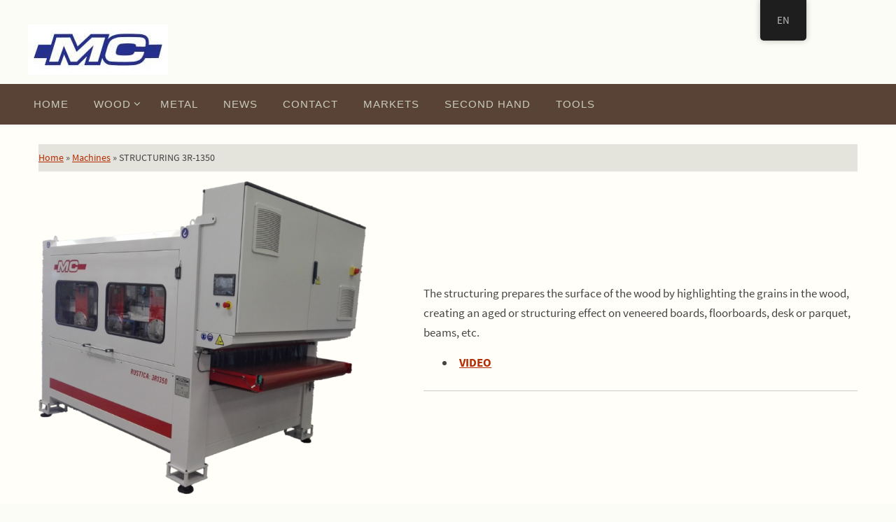

--- FILE ---
content_type: text/html; charset=UTF-8
request_url: https://talleres-mc.com/en/productos/rustica-3r-1350-2/
body_size: 13521
content:
<!DOCTYPE html>
<html lang="en-GB">
<head>
<meta name="viewport" content="width=device-width, user-scalable=no, initial-scale=1.0, minimum-scale=1.0, maximum-scale=1.0">
<meta http-equiv="Content-Type" content="text/html; charset=UTF-8" />
<link rel="profile" href="http://gmpg.org/xfn/11" />
<link rel="pingback" href="https://talleres-mc.com/xmlrpc.php" />
<title>RUSTICA 3R-1350 &#8211; MC </title>
<meta name='robots' content='max-image-preview:large' />
<link rel="alternate" type="application/rss+xml" title="MC  &raquo; Feed" href="https://talleres-mc.com/en/feed/" />
<link rel="alternate" type="application/rss+xml" title="MC  &raquo; Comments Feed" href="https://talleres-mc.com/en/comments/feed/" />
<script type="text/javascript">
/* <![CDATA[ */
window._wpemojiSettings = {"baseUrl":"https:\/\/s.w.org\/images\/core\/emoji\/14.0.0\/72x72\/","ext":".png","svgUrl":"https:\/\/s.w.org\/images\/core\/emoji\/14.0.0\/svg\/","svgExt":".svg","source":{"concatemoji":"https:\/\/talleres-mc.com\/wp-includes\/js\/wp-emoji-release.min.js?ver=6.4.7"}};
/*! This file is auto-generated */
!function(i,n){var o,s,e;function c(e){try{var t={supportTests:e,timestamp:(new Date).valueOf()};sessionStorage.setItem(o,JSON.stringify(t))}catch(e){}}function p(e,t,n){e.clearRect(0,0,e.canvas.width,e.canvas.height),e.fillText(t,0,0);var t=new Uint32Array(e.getImageData(0,0,e.canvas.width,e.canvas.height).data),r=(e.clearRect(0,0,e.canvas.width,e.canvas.height),e.fillText(n,0,0),new Uint32Array(e.getImageData(0,0,e.canvas.width,e.canvas.height).data));return t.every(function(e,t){return e===r[t]})}function u(e,t,n){switch(t){case"flag":return n(e,"\ud83c\udff3\ufe0f\u200d\u26a7\ufe0f","\ud83c\udff3\ufe0f\u200b\u26a7\ufe0f")?!1:!n(e,"\ud83c\uddfa\ud83c\uddf3","\ud83c\uddfa\u200b\ud83c\uddf3")&&!n(e,"\ud83c\udff4\udb40\udc67\udb40\udc62\udb40\udc65\udb40\udc6e\udb40\udc67\udb40\udc7f","\ud83c\udff4\u200b\udb40\udc67\u200b\udb40\udc62\u200b\udb40\udc65\u200b\udb40\udc6e\u200b\udb40\udc67\u200b\udb40\udc7f");case"emoji":return!n(e,"\ud83e\udef1\ud83c\udffb\u200d\ud83e\udef2\ud83c\udfff","\ud83e\udef1\ud83c\udffb\u200b\ud83e\udef2\ud83c\udfff")}return!1}function f(e,t,n){var r="undefined"!=typeof WorkerGlobalScope&&self instanceof WorkerGlobalScope?new OffscreenCanvas(300,150):i.createElement("canvas"),a=r.getContext("2d",{willReadFrequently:!0}),o=(a.textBaseline="top",a.font="600 32px Arial",{});return e.forEach(function(e){o[e]=t(a,e,n)}),o}function t(e){var t=i.createElement("script");t.src=e,t.defer=!0,i.head.appendChild(t)}"undefined"!=typeof Promise&&(o="wpEmojiSettingsSupports",s=["flag","emoji"],n.supports={everything:!0,everythingExceptFlag:!0},e=new Promise(function(e){i.addEventListener("DOMContentLoaded",e,{once:!0})}),new Promise(function(t){var n=function(){try{var e=JSON.parse(sessionStorage.getItem(o));if("object"==typeof e&&"number"==typeof e.timestamp&&(new Date).valueOf()<e.timestamp+604800&&"object"==typeof e.supportTests)return e.supportTests}catch(e){}return null}();if(!n){if("undefined"!=typeof Worker&&"undefined"!=typeof OffscreenCanvas&&"undefined"!=typeof URL&&URL.createObjectURL&&"undefined"!=typeof Blob)try{var e="postMessage("+f.toString()+"("+[JSON.stringify(s),u.toString(),p.toString()].join(",")+"));",r=new Blob([e],{type:"text/javascript"}),a=new Worker(URL.createObjectURL(r),{name:"wpTestEmojiSupports"});return void(a.onmessage=function(e){c(n=e.data),a.terminate(),t(n)})}catch(e){}c(n=f(s,u,p))}t(n)}).then(function(e){for(var t in e)n.supports[t]=e[t],n.supports.everything=n.supports.everything&&n.supports[t],"flag"!==t&&(n.supports.everythingExceptFlag=n.supports.everythingExceptFlag&&n.supports[t]);n.supports.everythingExceptFlag=n.supports.everythingExceptFlag&&!n.supports.flag,n.DOMReady=!1,n.readyCallback=function(){n.DOMReady=!0}}).then(function(){return e}).then(function(){var e;n.supports.everything||(n.readyCallback(),(e=n.source||{}).concatemoji?t(e.concatemoji):e.wpemoji&&e.twemoji&&(t(e.twemoji),t(e.wpemoji)))}))}((window,document),window._wpemojiSettings);
/* ]]> */
</script>
<link rel='stylesheet' id='dashicons-css' href='https://talleres-mc.com/wp-includes/css/dashicons.min.css?ver=6.4.7' type='text/css' media='all' />
<link rel='stylesheet' id='al_product_styles-css' href='https://talleres-mc.com/wp-content/plugins/ecommerce-product-catalog/css/al_product.min.css?timestamp=1765968387&#038;ver=6.4.7' type='text/css' media='all' />
<style id='wp-emoji-styles-inline-css' type='text/css'>

	img.wp-smiley, img.emoji {
		display: inline !important;
		border: none !important;
		box-shadow: none !important;
		height: 1em !important;
		width: 1em !important;
		margin: 0 0.07em !important;
		vertical-align: -0.1em !important;
		background: none !important;
		padding: 0 !important;
	}
</style>
<link rel='stylesheet' id='wp-block-library-css' href='https://talleres-mc.com/wp-includes/css/dist/block-library/style.min.css?ver=6.4.7' type='text/css' media='all' />
<link rel='stylesheet' id='wp-components-css' href='https://talleres-mc.com/wp-includes/css/dist/components/style.min.css?ver=6.4.7' type='text/css' media='all' />
<link rel='stylesheet' id='wp-block-editor-css' href='https://talleres-mc.com/wp-includes/css/dist/block-editor/style.min.css?ver=6.4.7' type='text/css' media='all' />
<link rel='stylesheet' id='wp-reusable-blocks-css' href='https://talleres-mc.com/wp-includes/css/dist/reusable-blocks/style.min.css?ver=6.4.7' type='text/css' media='all' />
<link rel='stylesheet' id='wp-patterns-css' href='https://talleres-mc.com/wp-includes/css/dist/patterns/style.min.css?ver=6.4.7' type='text/css' media='all' />
<link rel='stylesheet' id='wp-editor-css' href='https://talleres-mc.com/wp-includes/css/dist/editor/style.min.css?ver=6.4.7' type='text/css' media='all' />
<link rel='stylesheet' id='eedee-woo-product-slider-style-css-css' href='https://talleres-mc.com/wp-content/plugins/woo-product-slider-block/dist/blocks.style.build.css?ver=1643210342' type='text/css' media='all' />
<style id='ic-price-field-ic-price-table-style-inline-css' type='text/css'>
/**
 * Note that these styles are loaded *before* editor styles, so that
 * editor-specific styles using the same selectors will take precedence.
 */
.ic-font-size-custom .price-value, .ic-font-size-custom .price-value.small-price {
    font-size: inherit;
}
</style>
<style id='ic-epc-image-gallery-style-inline-css' type='text/css'>
/*!
 * 
 * https://impleCode.com
 *
 * Copyright 2021 impleCode
 * Free to use under the GPLv3 license.
 * http://www.gnu.org/licenses/gpl-3.0.html
 *
 * Contributing author: Norbert Dreszer
 *
 * NOTE: DO NOT EDIT THIS FILE. FOR YOUR OWN CSS GO TO WordPress > Appearance > Additional CSS and copy the CSS that you want to modify there.
 */

.wp-block-ic-epc-image-gallery {
    display: table;
}

.wp-block-ic-epc-image-gallery.alignfull, .wp-block-ic-epc-image-gallery.alignwide {
    display: block;
}
</style>
<link rel='stylesheet' id='ic_blocks-css' href='https://talleres-mc.com/wp-content/plugins/ecommerce-product-catalog/includes/blocks/ic-blocks.min.css?timestamp=1765968387&#038;ver=6.4.7' type='text/css' media='all' />
<style id='classic-theme-styles-inline-css' type='text/css'>
/*! This file is auto-generated */
.wp-block-button__link{color:#fff;background-color:#32373c;border-radius:9999px;box-shadow:none;text-decoration:none;padding:calc(.667em + 2px) calc(1.333em + 2px);font-size:1.125em}.wp-block-file__button{background:#32373c;color:#fff;text-decoration:none}
</style>
<style id='global-styles-inline-css' type='text/css'>
body{--wp--preset--color--black: #000000;--wp--preset--color--cyan-bluish-gray: #abb8c3;--wp--preset--color--white: #ffffff;--wp--preset--color--pale-pink: #f78da7;--wp--preset--color--vivid-red: #cf2e2e;--wp--preset--color--luminous-vivid-orange: #ff6900;--wp--preset--color--luminous-vivid-amber: #fcb900;--wp--preset--color--light-green-cyan: #7bdcb5;--wp--preset--color--vivid-green-cyan: #00d084;--wp--preset--color--pale-cyan-blue: #8ed1fc;--wp--preset--color--vivid-cyan-blue: #0693e3;--wp--preset--color--vivid-purple: #9b51e0;--wp--preset--gradient--vivid-cyan-blue-to-vivid-purple: linear-gradient(135deg,rgba(6,147,227,1) 0%,rgb(155,81,224) 100%);--wp--preset--gradient--light-green-cyan-to-vivid-green-cyan: linear-gradient(135deg,rgb(122,220,180) 0%,rgb(0,208,130) 100%);--wp--preset--gradient--luminous-vivid-amber-to-luminous-vivid-orange: linear-gradient(135deg,rgba(252,185,0,1) 0%,rgba(255,105,0,1) 100%);--wp--preset--gradient--luminous-vivid-orange-to-vivid-red: linear-gradient(135deg,rgba(255,105,0,1) 0%,rgb(207,46,46) 100%);--wp--preset--gradient--very-light-gray-to-cyan-bluish-gray: linear-gradient(135deg,rgb(238,238,238) 0%,rgb(169,184,195) 100%);--wp--preset--gradient--cool-to-warm-spectrum: linear-gradient(135deg,rgb(74,234,220) 0%,rgb(151,120,209) 20%,rgb(207,42,186) 40%,rgb(238,44,130) 60%,rgb(251,105,98) 80%,rgb(254,248,76) 100%);--wp--preset--gradient--blush-light-purple: linear-gradient(135deg,rgb(255,206,236) 0%,rgb(152,150,240) 100%);--wp--preset--gradient--blush-bordeaux: linear-gradient(135deg,rgb(254,205,165) 0%,rgb(254,45,45) 50%,rgb(107,0,62) 100%);--wp--preset--gradient--luminous-dusk: linear-gradient(135deg,rgb(255,203,112) 0%,rgb(199,81,192) 50%,rgb(65,88,208) 100%);--wp--preset--gradient--pale-ocean: linear-gradient(135deg,rgb(255,245,203) 0%,rgb(182,227,212) 50%,rgb(51,167,181) 100%);--wp--preset--gradient--electric-grass: linear-gradient(135deg,rgb(202,248,128) 0%,rgb(113,206,126) 100%);--wp--preset--gradient--midnight: linear-gradient(135deg,rgb(2,3,129) 0%,rgb(40,116,252) 100%);--wp--preset--font-size--small: 13px;--wp--preset--font-size--medium: 20px;--wp--preset--font-size--large: 36px;--wp--preset--font-size--x-large: 42px;--wp--preset--spacing--20: 0.44rem;--wp--preset--spacing--30: 0.67rem;--wp--preset--spacing--40: 1rem;--wp--preset--spacing--50: 1.5rem;--wp--preset--spacing--60: 2.25rem;--wp--preset--spacing--70: 3.38rem;--wp--preset--spacing--80: 5.06rem;--wp--preset--shadow--natural: 6px 6px 9px rgba(0, 0, 0, 0.2);--wp--preset--shadow--deep: 12px 12px 50px rgba(0, 0, 0, 0.4);--wp--preset--shadow--sharp: 6px 6px 0px rgba(0, 0, 0, 0.2);--wp--preset--shadow--outlined: 6px 6px 0px -3px rgba(255, 255, 255, 1), 6px 6px rgba(0, 0, 0, 1);--wp--preset--shadow--crisp: 6px 6px 0px rgba(0, 0, 0, 1);}:where(.is-layout-flex){gap: 0.5em;}:where(.is-layout-grid){gap: 0.5em;}body .is-layout-flow > .alignleft{float: left;margin-inline-start: 0;margin-inline-end: 2em;}body .is-layout-flow > .alignright{float: right;margin-inline-start: 2em;margin-inline-end: 0;}body .is-layout-flow > .aligncenter{margin-left: auto !important;margin-right: auto !important;}body .is-layout-constrained > .alignleft{float: left;margin-inline-start: 0;margin-inline-end: 2em;}body .is-layout-constrained > .alignright{float: right;margin-inline-start: 2em;margin-inline-end: 0;}body .is-layout-constrained > .aligncenter{margin-left: auto !important;margin-right: auto !important;}body .is-layout-constrained > :where(:not(.alignleft):not(.alignright):not(.alignfull)){max-width: var(--wp--style--global--content-size);margin-left: auto !important;margin-right: auto !important;}body .is-layout-constrained > .alignwide{max-width: var(--wp--style--global--wide-size);}body .is-layout-flex{display: flex;}body .is-layout-flex{flex-wrap: wrap;align-items: center;}body .is-layout-flex > *{margin: 0;}body .is-layout-grid{display: grid;}body .is-layout-grid > *{margin: 0;}:where(.wp-block-columns.is-layout-flex){gap: 2em;}:where(.wp-block-columns.is-layout-grid){gap: 2em;}:where(.wp-block-post-template.is-layout-flex){gap: 1.25em;}:where(.wp-block-post-template.is-layout-grid){gap: 1.25em;}.has-black-color{color: var(--wp--preset--color--black) !important;}.has-cyan-bluish-gray-color{color: var(--wp--preset--color--cyan-bluish-gray) !important;}.has-white-color{color: var(--wp--preset--color--white) !important;}.has-pale-pink-color{color: var(--wp--preset--color--pale-pink) !important;}.has-vivid-red-color{color: var(--wp--preset--color--vivid-red) !important;}.has-luminous-vivid-orange-color{color: var(--wp--preset--color--luminous-vivid-orange) !important;}.has-luminous-vivid-amber-color{color: var(--wp--preset--color--luminous-vivid-amber) !important;}.has-light-green-cyan-color{color: var(--wp--preset--color--light-green-cyan) !important;}.has-vivid-green-cyan-color{color: var(--wp--preset--color--vivid-green-cyan) !important;}.has-pale-cyan-blue-color{color: var(--wp--preset--color--pale-cyan-blue) !important;}.has-vivid-cyan-blue-color{color: var(--wp--preset--color--vivid-cyan-blue) !important;}.has-vivid-purple-color{color: var(--wp--preset--color--vivid-purple) !important;}.has-black-background-color{background-color: var(--wp--preset--color--black) !important;}.has-cyan-bluish-gray-background-color{background-color: var(--wp--preset--color--cyan-bluish-gray) !important;}.has-white-background-color{background-color: var(--wp--preset--color--white) !important;}.has-pale-pink-background-color{background-color: var(--wp--preset--color--pale-pink) !important;}.has-vivid-red-background-color{background-color: var(--wp--preset--color--vivid-red) !important;}.has-luminous-vivid-orange-background-color{background-color: var(--wp--preset--color--luminous-vivid-orange) !important;}.has-luminous-vivid-amber-background-color{background-color: var(--wp--preset--color--luminous-vivid-amber) !important;}.has-light-green-cyan-background-color{background-color: var(--wp--preset--color--light-green-cyan) !important;}.has-vivid-green-cyan-background-color{background-color: var(--wp--preset--color--vivid-green-cyan) !important;}.has-pale-cyan-blue-background-color{background-color: var(--wp--preset--color--pale-cyan-blue) !important;}.has-vivid-cyan-blue-background-color{background-color: var(--wp--preset--color--vivid-cyan-blue) !important;}.has-vivid-purple-background-color{background-color: var(--wp--preset--color--vivid-purple) !important;}.has-black-border-color{border-color: var(--wp--preset--color--black) !important;}.has-cyan-bluish-gray-border-color{border-color: var(--wp--preset--color--cyan-bluish-gray) !important;}.has-white-border-color{border-color: var(--wp--preset--color--white) !important;}.has-pale-pink-border-color{border-color: var(--wp--preset--color--pale-pink) !important;}.has-vivid-red-border-color{border-color: var(--wp--preset--color--vivid-red) !important;}.has-luminous-vivid-orange-border-color{border-color: var(--wp--preset--color--luminous-vivid-orange) !important;}.has-luminous-vivid-amber-border-color{border-color: var(--wp--preset--color--luminous-vivid-amber) !important;}.has-light-green-cyan-border-color{border-color: var(--wp--preset--color--light-green-cyan) !important;}.has-vivid-green-cyan-border-color{border-color: var(--wp--preset--color--vivid-green-cyan) !important;}.has-pale-cyan-blue-border-color{border-color: var(--wp--preset--color--pale-cyan-blue) !important;}.has-vivid-cyan-blue-border-color{border-color: var(--wp--preset--color--vivid-cyan-blue) !important;}.has-vivid-purple-border-color{border-color: var(--wp--preset--color--vivid-purple) !important;}.has-vivid-cyan-blue-to-vivid-purple-gradient-background{background: var(--wp--preset--gradient--vivid-cyan-blue-to-vivid-purple) !important;}.has-light-green-cyan-to-vivid-green-cyan-gradient-background{background: var(--wp--preset--gradient--light-green-cyan-to-vivid-green-cyan) !important;}.has-luminous-vivid-amber-to-luminous-vivid-orange-gradient-background{background: var(--wp--preset--gradient--luminous-vivid-amber-to-luminous-vivid-orange) !important;}.has-luminous-vivid-orange-to-vivid-red-gradient-background{background: var(--wp--preset--gradient--luminous-vivid-orange-to-vivid-red) !important;}.has-very-light-gray-to-cyan-bluish-gray-gradient-background{background: var(--wp--preset--gradient--very-light-gray-to-cyan-bluish-gray) !important;}.has-cool-to-warm-spectrum-gradient-background{background: var(--wp--preset--gradient--cool-to-warm-spectrum) !important;}.has-blush-light-purple-gradient-background{background: var(--wp--preset--gradient--blush-light-purple) !important;}.has-blush-bordeaux-gradient-background{background: var(--wp--preset--gradient--blush-bordeaux) !important;}.has-luminous-dusk-gradient-background{background: var(--wp--preset--gradient--luminous-dusk) !important;}.has-pale-ocean-gradient-background{background: var(--wp--preset--gradient--pale-ocean) !important;}.has-electric-grass-gradient-background{background: var(--wp--preset--gradient--electric-grass) !important;}.has-midnight-gradient-background{background: var(--wp--preset--gradient--midnight) !important;}.has-small-font-size{font-size: var(--wp--preset--font-size--small) !important;}.has-medium-font-size{font-size: var(--wp--preset--font-size--medium) !important;}.has-large-font-size{font-size: var(--wp--preset--font-size--large) !important;}.has-x-large-font-size{font-size: var(--wp--preset--font-size--x-large) !important;}
.wp-block-navigation a:where(:not(.wp-element-button)){color: inherit;}
:where(.wp-block-post-template.is-layout-flex){gap: 1.25em;}:where(.wp-block-post-template.is-layout-grid){gap: 1.25em;}
:where(.wp-block-columns.is-layout-flex){gap: 2em;}:where(.wp-block-columns.is-layout-grid){gap: 2em;}
.wp-block-pullquote{font-size: 1.5em;line-height: 1.6;}
</style>
<link rel='stylesheet' id='wpa-css-css' href='https://talleres-mc.com/wp-content/plugins/honeypot/includes/css/wpa.css?ver=2.3.04' type='text/css' media='all' />
<link rel='stylesheet' id='trp-floater-language-switcher-style-css' href='https://talleres-mc.com/wp-content/plugins/translatepress-multilingual/assets/css/trp-floater-language-switcher.css?ver=3.0.6' type='text/css' media='all' />
<link rel='stylesheet' id='trp-language-switcher-style-css' href='https://talleres-mc.com/wp-content/plugins/translatepress-multilingual/assets/css/trp-language-switcher.css?ver=3.0.6' type='text/css' media='all' />
<link rel='stylesheet' id='nirvana-fonts-css' href='https://talleres-mc.com/wp-content/themes/nirvana/fonts/fontfaces.css?ver=1.6.4' type='text/css' media='all' />
<link rel='stylesheet' id='nirvana-style-css' href='https://talleres-mc.com/wp-content/themes/nirvana/style.css?ver=1.6.4' type='text/css' media='all' />
<style id='nirvana-style-inline-css' type='text/css'>
 #header-container { width: 1200px; } #header-container, #access >.menu, #forbottom, #colophon, #footer-widget-area, #topbar-inner, .ppbox, #pp-afterslider #container, #breadcrumbs-box { max-width: 1200px; } @media (max-width: 800px) { #header-container {position: relative; } #branding {height: auto; } } #container.one-column { } #container.two-columns-right #secondary { width: 300px; float:right; } #container.two-columns-right #content { width: 760px; float: left; } /* fallback */ #container.two-columns-right #content { width: calc(100% - 380px); float: left; } #container.two-columns-left #primary { width: 300px; float: left; } #container.two-columns-left #content { width: 760px; float: right; } /* fallback */ #container.two-columns-left #content { width: -moz-calc(100% - 380px); float: right; width: -webkit-calc(100% - 380px ); width: calc(100% - 380px); } #container.three-columns-right .sidey { width: 150px; float: left; } #container.three-columns-right #primary { margin-left: 80px; margin-right: 80px; } #container.three-columns-right #content { width: 680px; float: left; } /* fallback */ #container.three-columns-right #content { width: -moz-calc(100% - 460px); float: left; width: -webkit-calc(100% - 460px); width: calc(100% - 460px); } #container.three-columns-left .sidey { width: 150px; float: left; } #container.three-columns-left #secondary{ margin-left: 80px; margin-right: 80px; } #container.three-columns-left #content { width: 680px; float: right;} /* fallback */ #container.three-columns-left #content { width: -moz-calc(100% - 460px); float: right; width: -webkit-calc(100% - 460px); width: calc(100% - 460px); } #container.three-columns-sided .sidey { width: 150px; float: left; } #container.three-columns-sided #secondary{ float:right; } #container.three-columns-sided #content { width: 680px; float: right; /* fallback */ width: -moz-calc(100% - 460px); float: right; width: -webkit-calc(100% - 460px); float: right; width: calc(100% - 460px); float: right; margin: 0 230px 0 -1140px; } body { font-family: "Source Sans Pro"; } #content h1.entry-title a, #content h2.entry-title a, #content h1.entry-title, #content h2.entry-title { font-family: "Fuente general"; } .widget-title, .widget-title a { line-height: normal; font-family: "Open Sans"; } .widget-container, .widget-container a { font-family: Fuente general; } .entry-content h1, .entry-content h2, .entry-content h3, .entry-content h4, .entry-content h5, .entry-content h6, .nivo-caption h2, #front-text1 h1, #front-text2 h1, h3.column-header-image, #comments #reply-title { font-family: Futura, "Century Gothic", AppleGothic, sans-serif; } #site-title span a { font-family: "Fuente general"; } #access ul li a, #access ul li a span { font-family: Futura, "Century Gothic", AppleGothic, sans-serif; } /* general */ body { color: #444444; background-color: #EEEDE6 } a { color: #B52C00; } a:hover, .entry-meta span a:hover, .comments-link a:hover, body.coldisplay2 #front-columns a:active { color: #8C0005; } a:active { background-color: #8C0005; color: #FFFEF9; } .entry-meta a:hover, .widget-container a:hover, .footer2 a:hover { border-bottom-color: #CCCCCC; } .sticky h2.entry-title a { background-color: #B52C00; color: #FFFEF9; } #header { ; } #site-title span a { color: #BF4D28; } #site-description { color: #8C0005; } .socials a:hover .socials-hover { background-color: #D6341D; } .socials .socials-hover { background-color: #8C0005; } /* Main menu top level */ #access a, #nav-toggle span { color: #cbccbe; } #access, #nav-toggle, #access ul li { background-color: #584336; } #access > .menu > ul > li > a > span { } #access ul li:hover { background-color: #760004; color: #e3e0d4; } #access ul > li.current_page_item , #access ul > li.current-menu-item, #access ul > li.current_page_ancestor , #access ul > li.current-menu-ancestor { background-color: #655043; } /* Main menu Submenus */ #access ul ul li, #access ul ul { background-color: #760004; } #access ul ul li a { color: #e3e0d4; } #access ul ul li:hover { background-color: #840e12; } #breadcrumbs { background-color: #e4e3dc; } #access ul ul li.current_page_item, #access ul ul li.current-menu-item, #access ul ul li.current_page_ancestor, #access ul ul li.current-menu-ancestor { background-color: #840e12; } /* top menu */ #topbar { background-color: #A9A17A; border-bottom-color: #958d66; } .menu-header-search .searchform { background: #F7F7F7; } .topmenu ul li a, .search-icon:before { color: #E5E5E5; } .topmenu ul li a:hover { background-color: #99916a; } .search-icon:hover:before { color: #B52C00; } /* main */ #main { background-color: #FFFEF9; } #author-info, .page-title, #entry-author-info { border-color: #CCCCCC; } .page-title-text { border-color: #8C0005; } .page-title span { border-color: #B52C00; } #entry-author-info #author-avatar, #author-info #author-avatar { border-color: #EEEEEE; } .avatar-container:before { background-color: #8C0005; } .sidey .widget-container { color: #333333; ; } .sidey .widget-title { color: #A9A17A; ; border-color: #CCCCCC; } .sidey .widget-container a { ; } .sidey .widget-container a:hover { ; } .widget-title span { border-color: #A9A17A; } .entry-content h1, .entry-content h2, .entry-content h3, .entry-content h4, .entry-content h5, .entry-content h6 { color: #A9A17A; } .entry-title, .entry-title a{ color: #A9A17A; } .entry-title a:hover { color: #99999; } #content span.entry-format { color: #CCCCCC; } /* footer */ #footer { color: #FFFEF9; ; } #footer2 { color: #FFFEF9; background-color: #A9A17A; } #sfooter-full { background-color: #a49c75; } .footermenu ul li { border-color: #b8b089; } .footermenu ul li:hover { border-color: #ccc49d; } #colophon a { ; } #colophon a:hover { ; } #footer2 a, .footermenu ul li:after { ; } #footer2 a:hover { ; } #footer .widget-container { color: #444; ; } #footer .widget-title { color: #A9A17A; ; border-color:#CCCCCC; } /* buttons */ a.continue-reading-link { color: #B52C00; border-color: #B52C00; } a.continue-reading-link:hover { background-color: #B52C00; color: #EEEDE6; } #cryout_ajax_more_trigger { border: 1px solid #CCCCCC; } #cryout_ajax_more_trigger:hover { background-color: #F7F7F7; } a.continue-reading-link i.crycon-right-dir { color: #B52C00 } a.continue-reading-link:hover i.crycon-right-dir { color: #EEEDE6 } .page-link a, .page-link > span > em { border-color: #CCCCCC } .columnmore a { background: #8C0005; color:#F7F7F7 } .columnmore a:hover { background: #B52C00; } .file, .button, input[type="submit"], input[type="reset"], #respond .form-submit input#submit { background-color: #FFFEF9; border-color: #CCCCCC; } .button:hover, #respond .form-submit input#submit:hover { background-color: #F7F7F7; } .entry-content tr th, .entry-content thead th { color: #A9A17A; } .entry-content tr th { background-color: #B52C00; color:#FFFEF9; } .entry-content tr.even { background-color: #F7F7F7; } hr { border-color: #EEEEEE; } input[type="text"], input[type="password"], input[type="email"], input[type="color"], input[type="date"], input[type="datetime"], input[type="datetime-local"], input[type="month"], input[type="number"], input[type="range"], input[type="search"], input[type="tel"], input[type="time"], input[type="url"], input[type="week"], textarea, select { border-color: #CCCCCC #EEEEEE #EEEEEE #CCCCCC; color: #444444; } input[type="submit"], input[type="reset"] { color: #444444; } input[type="text"]:hover, input[type="password"]:hover, input[type="email"]:hover, input[type="color"]:hover, input[type="date"]:hover, input[type="datetime"]:hover, input[type="datetime-local"]:hover, input[type="month"]:hover, input[type="number"]:hover, input[type="range"]:hover, input[type="search"]:hover, input[type="tel"]:hover, input[type="time"]:hover, input[type="url"]:hover, input[type="week"]:hover, textarea:hover { background-color: rgba(247,247,247,0.4); } .entry-content pre { background-color: #F7F7F7; border-color: rgba(181,44,0,0.1); } abbr, acronym { border-color: #444444; } .comment-meta a { color: #999999; } #respond .form-allowed-tags { color: #999999; } .comment .reply a { border-color: #EEEEEE; } .comment .reply a:hover { color: #B52C00; } .entry-meta { border-color: #EEEEEE; } .entry-meta .crycon-metas:before { color: #CCCCCC; } .entry-meta span a, .comments-link a { color: #666666; } .entry-meta span a:hover, .comments-link a:hover { ; } .entry-meta span, .entry-utility span, .footer-tags { color: #c1c1c1; } .nav-next a, .nav-previous a{ background-color:#f8f7f2; } .nav-next a:hover, .nav-previous a:hover { background-color: #B52C00; color:#FFFEF9; } .pagination { border-color: #ededed; } .pagination a:hover { background-color: #8C0005; color: #FFFEF9; } h3#comments-title { border-color: #CCCCCC; } h3#comments-title span { background-color: #B52C00; color: #FFFEF9; } .comment-details { border-color: #EEEEEE; } .searchform input[type="text"] { color: #999999; } .searchform:after { background-color: #B52C00; } .searchform:hover:after { background-color: #8C0005; } .searchsubmit[type="submit"]{ color: #F7F7F7; } li.menu-main-search .searchform .s { background-color: #EEEDE6; } li.menu-main-search .searchsubmit[type="submit"] { color: #999999; } .caption-accented .wp-caption { background-color:rgba(181,44,0,0.8); color:#FFFEF9; } .nirvana-image-one .entry-content img[class*='align'], .nirvana-image-one .entry-summary img[class*='align'], .nirvana-image-two .entry-content img[class*='align'], .nirvana-image-two .entry-summary img[class*='align'] .nirvana-image-one .entry-content [class*='wp-block'][class*='align'] img, .nirvana-image-one .entry-summary [class*='wp-block'][class*='align'] img, .nirvana-image-two .entry-content [class*='wp-block'][class*='align'] img, .nirvana-image-two .entry-summary [class*='wp-block'][class*='align'] img { border-color: #B52C00; } html { font-size: 17px; line-height: 1.7; } .entry-content, .entry-summary, .ppbox { text-align:inherit ; } .entry-content, .entry-summary, .widget-container, .ppbox, .navigation { ; } #content h1.entry-title, #content h2.entry-title, .woocommerce-page h1.page-title { font-size: 36px; } .widget-title, .widget-title a { font-size: 24px; } .widget-container, .widget-container a { font-size: 18px; } #content h1, #pp-afterslider h1 { font-size: 32px; } #content h2, #pp-afterslider h2 { font-size: 28px; } #content h3, #pp-afterslider h3 { font-size: 24px; } #content h4, #pp-afterslider h4 { font-size: 20px; } #content h5, #pp-afterslider h5 { font-size: 16px; } #content h6, #pp-afterslider h6 { font-size: 12px; } #site-title span a { font-size: 46px; } #access ul li a { font-size: 15px; } #access ul ul ul a { font-size: 14px; } .nocomments, .nocomments2 { display: none; } .page h1.entry-title, .home .page h2.entry-title { display: none; } article footer.entry-meta { display: none; } .entry-content p, .entry-content ul, .entry-content ol, .entry-content dd, .entry-content pre, .entry-content hr, .commentlist p, .entry-summary p { margin-bottom: 1.0em; } #header-container > div { margin: 35px 0 0 0px; } #toTop:hover .crycon-back2top:before { color: #8C0005; } #main { margin-top: 5px; } #forbottom { padding-left: 0px; padding-right: 0px; } #header-widget-area { width: 33%; } #branding { height:120px; } 
/* Nirvana Custom CSS */
</style>
<link rel='stylesheet' id='nirvana-mobile-css' href='https://talleres-mc.com/wp-content/themes/nirvana/styles/style-mobile.css?ver=1.6.4' type='text/css' media='all' />
<link rel='stylesheet' id='colorbox-css' href='https://talleres-mc.com/wp-content/plugins/ecommerce-product-catalog/js/colorbox/colorbox.css?timestamp=1765968387&#038;ver=6.4.7' type='text/css' media='all' />
<link rel='stylesheet' id='cryout-serious-slider-style-css' href='https://talleres-mc.com/wp-content/plugins/cryout-serious-slider/resources/style.css?ver=1.2.7' type='text/css' media='all' />
<script type="text/javascript" src="https://talleres-mc.com/wp-includes/js/jquery/jquery.min.js?ver=3.7.1" id="jquery-core-js"></script>
<script type="text/javascript" src="https://talleres-mc.com/wp-includes/js/jquery/jquery-migrate.min.js?ver=3.4.1" id="jquery-migrate-js"></script>
<script type="text/javascript" src="https://talleres-mc.com/wp-content/plugins/ecommerce-product-catalog/js/magnifier/magnifier.min.js?timestamp=1765968387&amp;ver=1" id="ic_magnifier-js"></script>
<script type="text/javascript" src="https://talleres-mc.com/wp-includes/js/tinymce/tinymce.min.js?ver=49110-20201110" id="wp-tinymce-root-js"></script>
<script type="text/javascript" src="https://talleres-mc.com/wp-includes/js/tinymce/plugins/compat3x/plugin.min.js?ver=49110-20201110" id="wp-tinymce-js"></script>
<script type="text/javascript" src="https://talleres-mc.com/wp-content/plugins/cryout-serious-slider/resources/jquery.mobile.custom.min.js?ver=1.2.7" id="cryout-serious-slider-jquerymobile-js"></script>
<script type="text/javascript" src="https://talleres-mc.com/wp-content/plugins/cryout-serious-slider/resources/slider.js?ver=1.2.7" id="cryout-serious-slider-script-js"></script>
<link rel="https://api.w.org/" href="https://talleres-mc.com/en/wp-json/" /><link rel="alternate" type="application/json" href="https://talleres-mc.com/en/wp-json/wp/v2/al_product/376" /><link rel="EditURI" type="application/rsd+xml" title="RSD" href="https://talleres-mc.com/xmlrpc.php?rsd" />
<meta name="generator" content="WordPress 6.4.7" />
<link rel="canonical" href="https://talleres-mc.com/en/productos/rustica-3r-1350-2/" />
<link rel='shortlink' href='https://talleres-mc.com/en/?p=376' />
<link rel="alternate" type="application/json+oembed" href="https://talleres-mc.com/en/wp-json/oembed/1.0/embed?url=https%3A%2F%2Ftalleres-mc.com%2Fen%2Fproductos%2Frustica-3r-1350-2%2F" />
<link rel="alternate" type="text/xml+oembed" href="https://talleres-mc.com/en/wp-json/oembed/1.0/embed?url=https%3A%2F%2Ftalleres-mc.com%2Fen%2Fproductos%2Frustica-3r-1350-2%2F&#038;format=xml" />
<link rel="alternate" hreflang="es-ES" href="https://talleres-mc.com/productos/rustica-3r-1350-2/"/>
<link rel="alternate" hreflang="en-GB" href="https://talleres-mc.com/en/productos/rustica-3r-1350-2/"/>
<link rel="alternate" hreflang="es" href="https://talleres-mc.com/productos/rustica-3r-1350-2/"/>
<link rel="alternate" hreflang="en" href="https://talleres-mc.com/en/productos/rustica-3r-1350-2/"/>
<style type="text/css" id="custom-background-css">
body.custom-background { background-color: #fafcf5; }
</style>
	<link rel="icon" href="https://talleres-mc.com/wp-content/uploads/2022/11/cropped-QS-1000-DHHPARAPAGINAWEB-min1-32x32.png" sizes="32x32" />
<link rel="icon" href="https://talleres-mc.com/wp-content/uploads/2022/11/cropped-QS-1000-DHHPARAPAGINAWEB-min1-192x192.png" sizes="192x192" />
<link rel="apple-touch-icon" href="https://talleres-mc.com/wp-content/uploads/2022/11/cropped-QS-1000-DHHPARAPAGINAWEB-min1-180x180.png" />
<meta name="msapplication-TileImage" content="https://talleres-mc.com/wp-content/uploads/2022/11/cropped-QS-1000-DHHPARAPAGINAWEB-min1-270x270.png" />
<!--[if lt IE 9]>
<script>
document.createElement('header');
document.createElement('nav');
document.createElement('section');
document.createElement('article');
document.createElement('aside');
document.createElement('footer');
</script>
<![endif]-->
		<style type="text/css" id="wp-custom-css">
			.entry-content img.product-category-image, .product-category-image {
	float:left;
}
cite, em, i {
    font-style: italic;
    visibility: hidden;
}		</style>
		</head>
<body class="al_product-template-default single-al_product postid-376 page page-id-376 custom-background translatepress-en_GB nirvana-image-none caption-simple nirvana-comment-placeholders nirvana-menu-left nirvana-topbarhide ecommerce-product-catalog type-page page-template-default single-product-page product-category-10 product-category-13 parent-product-category-10">

		<a class="skip-link screen-reader-text" href="#main" title="Skip to content" data-no-translation-title=""> Skip to content </a>
	
<div id="wrapper" class="hfeed">
<div id="topbar" ><div id="topbar-inner">  </div></div>

<div id="header-full">
	<header id="header">
		<div id="masthead">
					<div id="branding" role="banner" >
				<div id="header-container"><div class="site-identity"><a id="logo" href="https://talleres-mc.com/en/" ><img title="MC " alt="MC " src="https://talleres-mc.com/wp-content/uploads/2021/01/mini_mc-logo.jpg" /></a></div></div>								<div style="clear:both;"></div>
			</div><!-- #branding -->
			<button id="nav-toggle"><span>&nbsp;</span></button>
			<nav id="access" class="jssafe" role="navigation">
					<div class="skip-link screen-reader-text"><a href="#content" title="Skip to content" data-no-translation="" data-trp-gettext="" data-no-translation-title="">Skip to content</a></div>
	<div class="menu"><ul id="prime_nav" class="menu"><li id="menu-item-9" class="menu-item menu-item-type-custom menu-item-object-custom menu-item-9"><a href="https://talleres-mc.com/en/"><span>Home</span></a></li>
<li id="menu-item-39" class="menu-item menu-item-type-taxonomy menu-item-object-al_product-cat menu-item-has-children menu-item-39"><a href="https://talleres-mc.com/en/products-category/madera/"><span>Wood</span></a>
<ul class="sub-menu">
	<li id="menu-item-55" class="menu-item menu-item-type-taxonomy menu-item-object-al_product-cat menu-item-55"><a href="https://talleres-mc.com/en/products-category/madera/cortadora/"><span>Cutter</span></a></li>
	<li id="menu-item-56" class="menu-item menu-item-type-taxonomy menu-item-object-al_product-cat menu-item-56"><a href="https://talleres-mc.com/en/products-category/madera/impregnadoras/"><span>Impregnators</span></a></li>
	<li id="menu-item-57" class="menu-item menu-item-type-taxonomy menu-item-object-al_product-cat menu-item-57"><a href="https://talleres-mc.com/en/products-category/madera/lijadora-molduras/"><span>Molding sanders</span></a></li>
	<li id="menu-item-58" class="menu-item menu-item-type-taxonomy menu-item-object-al_product-cat menu-item-58"><a href="https://talleres-mc.com/en/products-category/madera/lijadoras-superficie/"><span>Surface sanders</span></a></li>
	<li id="menu-item-59" class="menu-item menu-item-type-taxonomy menu-item-object-al_product-cat menu-item-59"><a href="https://talleres-mc.com/en/products-category/madera/lijadoras-manuales/"><span>Manual sanders</span></a></li>
	<li id="menu-item-60" class="menu-item menu-item-type-taxonomy menu-item-object-al_product-cat menu-item-60"><a href="https://talleres-mc.com/en/products-category/madera/maquinas-especiales-madera/"><span>Special woodworking machines</span></a></li>
	<li id="menu-item-61" class="menu-item menu-item-type-taxonomy menu-item-object-al_product-cat menu-item-61"><a href="https://talleres-mc.com/en/products-category/madera/rusticadoras/"><span>Structuring</span></a></li>
</ul>
</li>
<li id="menu-item-40" class="menu-item menu-item-type-taxonomy menu-item-object-al_product-cat menu-item-40"><a href="https://talleres-mc.com/en/products-category/metal/"><span>Metal</span></a></li>
<li id="menu-item-176" class="menu-item menu-item-type-post_type menu-item-object-page menu-item-176"><a href="https://talleres-mc.com/en/noticias/"><span>News</span></a></li>
<li id="menu-item-140" class="menu-item menu-item-type-post_type menu-item-object-page menu-item-140"><a href="https://talleres-mc.com/en/contacto/"><span>Contact</span></a></li>
<li id="menu-item-147" class="menu-item menu-item-type-post_type menu-item-object-page menu-item-147"><a href="https://talleres-mc.com/en/mercados/"><span>Markets</span></a></li>
<li id="menu-item-148" class="menu-item menu-item-type-taxonomy menu-item-object-al_product-cat menu-item-148"><a href="https://talleres-mc.com/en/products-category/ocasion/"><span>Second hand</span></a></li>
<li id="menu-item-149" class="menu-item menu-item-type-taxonomy menu-item-object-al_product-cat menu-item-149"><a href="https://talleres-mc.com/en/products-category/herramientas/"><span>Tools</span></a></li>
</ul></div>			</nav><!-- #access -->


		</div><!-- #masthead -->
	</header><!-- #header -->
</div><!-- #header-full -->

<div style="clear:both;height:0;"> </div>
<div id="main">
		<div id="toTop"><i class="crycon-back2top"></i> </div>	<div  id="forbottom" >
		
		<div style="clear:both;"> </div>
		<section id="container" class="one-column">

			<div id="content" role="main">
			
				
		<div id="post-32" class="post-32 page type-page status-publish hentry al_product responsive boxed ic-template-boxed product-376">
							<h1 class="entry-title">STRUCTURING 3R-1350</h1>
			
			<div class="entry-content">
				<div class="ic-catalog-container"><p id="breadcrumbs"><span><span class="breadcrumbs-home"><a href="https://talleres-mc.com/en"><span>Home</span></a></span> » <span class="breadcrumbs-product-archive"><a href="https://talleres-mc.com/en/productos/"><span>Machines</span></a></span> » <span><span class="breadcrumb_last">STRUCTURING 3R-1350</span></span></span></p>    <div class="product-entry">

		
    <div id="product_details_container">
        	<div class="entry-thumbnail product-image">
					<a class="a-product-image nofancybox nolightbox no-ajaxy" href="https://talleres-mc.com/wp-content/uploads/2021/05/RUSTICA-3R-1350.png"><img fetchpriority="high" decoding="async" width="600" height="573" src="https://talleres-mc.com/wp-content/uploads/2021/05/RUSTICA-3R-1350-600x573.png" class="attachment-product-page-image size-product-page-image ic_magnifier wp-post-image" alt="" data-zoom-image="https://talleres-mc.com/wp-content/uploads/2021/05/RUSTICA-3R-1350.png" loading="eager" srcset="https://talleres-mc.com/wp-content/uploads/2021/05/RUSTICA-3R-1350-600x573.png 600w, https://talleres-mc.com/wp-content/uploads/2021/05/RUSTICA-3R-1350-300x287.png 300w, https://talleres-mc.com/wp-content/uploads/2021/05/RUSTICA-3R-1350-1024x978.png 1024w, https://talleres-mc.com/wp-content/uploads/2021/05/RUSTICA-3R-1350-768x734.png 768w, https://talleres-mc.com/wp-content/uploads/2021/05/RUSTICA-3R-1350-1536x1467.png 1536w, https://talleres-mc.com/wp-content/uploads/2021/05/RUSTICA-3R-1350-2048x1956.png 2048w, https://talleres-mc.com/wp-content/uploads/2021/05/RUSTICA-3R-1350-13x12.png 13w, https://talleres-mc.com/wp-content/uploads/2021/05/RUSTICA-3R-1350-168x160.png 168w, https://talleres-mc.com/wp-content/uploads/2021/05/RUSTICA-3R-1350-150x143.png 150w" sizes="(max-width: 600px) 100vw, 600px" /></a>
				</div>
	        <div id="product_details" class="product-details">
            
    <div class="shortdesc">
		<p>The structuring prepares the surface of the wood by highlighting the grains in the wood, creating an aged or structuring effect on veneered boards, floorboards, desk or parquet, beams, etc.</p>
<ul>
<li><strong><a href="https://youtu.be/UzQgF7-syx4">VIDEO</a></strong></li>
</ul>
    </div>
	        </div>
            </div>
    <div id="after-product-details" class="after-product-details">
            <div id="product_description" class="product-description">
		            <h3 class="catalog-header">Description</h3>
			<p>Machine control by touch screen.</p>
<p>Control of revolutions by inverter of the axes.</p>
<p>Automatic axis pressure position.</p>
<p>50 Programs on the machine.</p>
<p>Possibility of placing the sanding kit on the shaft.</p>
<p><strong>TECHNICAL DATA:</strong></p>
<p><strong> </strong><strong>DIMENSIONS:</strong></p>
<p><strong>Length:  </strong>3.150mm<br />
<strong>Width:   </strong>1950mm</p>
<p><strong>Height:       </strong>2.000 mm</p>
<p><strong>MACHINE CONTROL: </strong>Automatic</p>
<p><strong>TRANSPORT SPEED: </strong>2 a 12 m/min</p>
<p><strong>ROLLER SPEED</strong>: 200 a 800 Rpm</p>
<p><strong>WORKING WIDTH:  </strong>1.350mm</p>
<p><strong>WORKING HEIGHT: </strong>4 a 120mm</p>
<p><strong>VOLTAGE: </strong>400 V three phases, neutral and ground.</p>
<p><strong>POWER: 37</strong> Kw</p>
<p><strong>WEIGHT: </strong>3.000 Kg</p>
<p><strong><a href="https://talleres-mc.com/wp-content/uploads/2021/05/RUSTICA-3R-1350-3.pdf">DATA SHEET</a></strong></p>
    </div>
	    </div>
        <div class="after-product-description">
        <div class="related-products">
	        <h2 class="catalog-header">You may also like:</h2>
		<style>.product-list .classic-grid.archive-listing{width:23.865%;}@media (max-width: 950px) and (min-width: 600px) {.responsive .archive-listing.last, .responsive .archive-listing.first { clear: none;margin-right: 1.5%;}.responsive .classic-grid.archive-listing, .responsive .classic-grid.archive-listing.last { width: 31%; }.responsive .classic-grid.archive-listing:nth-child(3n + 1) { clear: left; }}.product-subcategories .classic-grid.archive-listing{width:23.865%;}@media (max-width: 950px) and (min-width: 600px) {.responsive.product-subcategories .classic-grid.archive-listing { width: 31%;  }}</style><div class="product-list responsive grid"  data-ic_ajax_query='{&quot;post_type&quot;:[&quot;al_product&quot;],&quot;post__in&quot;:[&quot;370&quot;,&quot;359&quot;,&quot;383&quot;,&quot;82&quot;],&quot;posts_per_page&quot;:100,&quot;archive_template&quot;:&quot;grid&quot;}'>    <div class="archive-listing product-383 classic-grid publish no-price first">
        <a href="https://talleres-mc.com/en/productos/rustica-2r-1350/">
            <div class="classic-grid-image-wrapper">
                <div class="pseudo"></div>
                <div class="image"><img decoding="async" width="575" height="600" src="https://talleres-mc.com/wp-content/uploads/2021/05/RUSTICA-2R-1350-575x600.png" class="classic-grid-image" alt="RUSTICA 2R-1350" srcset="https://talleres-mc.com/wp-content/uploads/2021/05/RUSTICA-2R-1350-575x600.png 575w, https://talleres-mc.com/wp-content/uploads/2021/05/RUSTICA-2R-1350-287x300.png 287w, https://talleres-mc.com/wp-content/uploads/2021/05/RUSTICA-2R-1350-981x1024.png 981w, https://talleres-mc.com/wp-content/uploads/2021/05/RUSTICA-2R-1350-768x801.png 768w, https://talleres-mc.com/wp-content/uploads/2021/05/RUSTICA-2R-1350-1472x1536.png 1472w, https://talleres-mc.com/wp-content/uploads/2021/05/RUSTICA-2R-1350-1963x2048.png 1963w, https://talleres-mc.com/wp-content/uploads/2021/05/RUSTICA-2R-1350-11x12.png 11w, https://talleres-mc.com/wp-content/uploads/2021/05/RUSTICA-2R-1350-153x160.png 153w, https://talleres-mc.com/wp-content/uploads/2021/05/RUSTICA-2R-1350-144x150.png 144w" sizes="(max-width: 575px) 100vw, 575px" /></div>
            </div>
            <h3 class="product-name">STRUCTURING 2R-1350</h3>			        </a>
		    </div>

    <div class="archive-listing product-370 classic-grid publish no-price middle">
        <a href="https://talleres-mc.com/en/productos/rustica-4r-450/">
            <div class="classic-grid-image-wrapper">
                <div class="pseudo"></div>
                <div class="image"><img decoding="async" width="519" height="600" src="https://talleres-mc.com/wp-content/uploads/2021/05/RUSTICA-4R-450-2-519x600.png" class="classic-grid-image" alt="RUSTICA 4R-450" srcset="https://talleres-mc.com/wp-content/uploads/2021/05/RUSTICA-4R-450-2-519x600.png 519w, https://talleres-mc.com/wp-content/uploads/2021/05/RUSTICA-4R-450-2-259x300.png 259w, https://talleres-mc.com/wp-content/uploads/2021/05/RUSTICA-4R-450-2-885x1024.png 885w, https://talleres-mc.com/wp-content/uploads/2021/05/RUSTICA-4R-450-2-768x888.png 768w, https://talleres-mc.com/wp-content/uploads/2021/05/RUSTICA-4R-450-2-1328x1536.png 1328w, https://talleres-mc.com/wp-content/uploads/2021/05/RUSTICA-4R-450-2-1771x2048.png 1771w, https://talleres-mc.com/wp-content/uploads/2021/05/RUSTICA-4R-450-2-10x12.png 10w, https://talleres-mc.com/wp-content/uploads/2021/05/RUSTICA-4R-450-2-138x160.png 138w, https://talleres-mc.com/wp-content/uploads/2021/05/RUSTICA-4R-450-2-130x150.png 130w" sizes="(max-width: 519px) 100vw, 519px" /></div>
            </div>
            <h3 class="product-name">STRUCTURING 4R-450</h3>			        </a>
		    </div>

    <div class="archive-listing product-359 classic-grid publish no-price middle">
        <a href="https://talleres-mc.com/en/productos/rk-400-brr/">
            <div class="classic-grid-image-wrapper">
                <div class="pseudo"></div>
                <div class="image"><img decoding="async" width="600" height="396" src="https://talleres-mc.com/wp-content/uploads/2021/01/RK-400-BRR-600x396.png" class="classic-grid-image" alt="SERIE RUSTICA RK" srcset="https://talleres-mc.com/wp-content/uploads/2021/01/RK-400-BRR-600x396.png 600w, https://talleres-mc.com/wp-content/uploads/2021/01/RK-400-BRR-300x198.png 300w, https://talleres-mc.com/wp-content/uploads/2021/01/RK-400-BRR-768x507.png 768w, https://talleres-mc.com/wp-content/uploads/2021/01/RK-400-BRR-243x160.png 243w, https://talleres-mc.com/wp-content/uploads/2021/01/RK-400-BRR-150x99.png 150w, https://talleres-mc.com/wp-content/uploads/2021/01/RK-400-BRR.png 908w" sizes="(max-width: 600px) 100vw, 600px" /></div>
            </div>
            <h3 class="product-name">STRUCTURING RK</h3>			        </a>
		    </div>

    <div class="archive-listing product-82 classic-grid publish no-price last">
        <a href="https://talleres-mc.com/en/productos/rustica-2r-450/">
            <div class="classic-grid-image-wrapper">
                <div class="pseudo"></div>
                <div class="image"><img decoding="async" width="544" height="600" src="https://talleres-mc.com/wp-content/uploads/2021/01/RUSTICA-2R-450-544x600.png" class="classic-grid-image" alt="RUSTICA 2R-450" srcset="https://talleres-mc.com/wp-content/uploads/2021/01/RUSTICA-2R-450-544x600.png 544w, https://talleres-mc.com/wp-content/uploads/2021/01/RUSTICA-2R-450-272x300.png 272w, https://talleres-mc.com/wp-content/uploads/2021/01/RUSTICA-2R-450-928x1024.png 928w, https://talleres-mc.com/wp-content/uploads/2021/01/RUSTICA-2R-450-768x847.png 768w, https://talleres-mc.com/wp-content/uploads/2021/01/RUSTICA-2R-450-1392x1536.png 1392w, https://talleres-mc.com/wp-content/uploads/2021/01/RUSTICA-2R-450-1857x2048.png 1857w, https://talleres-mc.com/wp-content/uploads/2021/01/RUSTICA-2R-450-11x12.png 11w, https://talleres-mc.com/wp-content/uploads/2021/01/RUSTICA-2R-450-145x160.png 145w, https://talleres-mc.com/wp-content/uploads/2021/01/RUSTICA-2R-450-136x150.png 136w" sizes="(max-width: 544px) 100vw, 544px" /></div>
            </div>
            <h3 class="product-name">STRUCTURING 2R-450</h3>			        </a>
		    </div>

<div style="clear:both"></div></div></div><a class="back-to-products" href="https://talleres-mc.com/en/productos/">back to list</a>    </div>

    </div>
</div>
				<div style="clear:both;"></div>
											</div><!-- .entry-content -->
		</div><!-- #post-## -->

	<div id="comments" class="hideme"> 		<p class="nocomments" data-no-translation="" data-trp-gettext="">Comments are closed.</p>
	</div><!-- #comments -->

						</div><!-- #content -->
					</section><!-- #container -->


	<div style="clear:both;"></div>
	</div> <!-- #forbottom -->

	<footer id="footer" role="contentinfo">
		<div id="colophon">
		
			
			
		</div><!-- #colophon -->

		<div id="footer2">
		
			<div id="footer2-inside">
			<div id="site-copyright">Talleres MC - All rights reserved</div>	<em style="display:table;margin:0 auto;float:none;text-align:center;padding:7px 0;font-size:13px;">
	Powered by <a target="_blank" href="http://www.cryoutcreations.eu" title="Nirvana Theme by Cryout Creations">Nirvana</a> &amp;
	<a target="_blank" href="http://wordpress.org/" title="Semantic Personal Publishing Platform" data-no-translation-title="">  WordPress.</a></em>
				</div> <!-- #footer2-inside -->
			
		</div><!-- #footer2 -->

	</footer><!-- #footer -->

	</div><!-- #main -->
</div><!-- #wrapper -->

<template id="tp-language" data-tp-language="en_GB"></template>        <div id="trp-floater-ls" onclick="" data-no-translation class="trp-language-switcher-container trp-floater-ls-codes trp-top-right trp-color-dark short-names" >
            <div id="trp-floater-ls-current-language" class="">

                <a href="#" class="trp-floater-ls-disabled-language trp-ls-disabled-language" onclick="event.preventDefault()">
					EN				</a>

            </div>
            <div id="trp-floater-ls-language-list" class="" >

                <div class="trp-language-wrap trp-language-wrap-top"><a href="#" class="trp-floater-ls-disabled-language trp-ls-disabled-language" onclick="event.preventDefault()">EN</a>                    <a href="https://talleres-mc.com/productos/rustica-3r-1350-2/"
                         title="Spanish">
          						  ES					          </a>
                </div>            </div>
        </div>

    <script type="text/javascript" id="trp-dynamic-translator-js-extra">
/* <![CDATA[ */
var trp_data = {"trp_custom_ajax_url":"https:\/\/talleres-mc.com\/wp-content\/plugins\/translatepress-multilingual\/includes\/trp-ajax.php","trp_wp_ajax_url":"https:\/\/talleres-mc.com\/wp-admin\/admin-ajax.php","trp_language_to_query":"en_GB","trp_original_language":"es_ES","trp_current_language":"en_GB","trp_skip_selectors":["[data-no-translation]","[data-no-dynamic-translation]","[data-trp-translate-id-innertext]","script","style","head","trp-span","translate-press","[data-trp-translate-id]","[data-trpgettextoriginal]","[data-trp-post-slug]"],"trp_base_selectors":["data-trp-translate-id","data-trpgettextoriginal","data-trp-post-slug"],"trp_attributes_selectors":{"text":{"accessor":"outertext","attribute":false},"block":{"accessor":"innertext","attribute":false},"image_src":{"selector":"img[src]","accessor":"src","attribute":true},"submit":{"selector":"input[type='submit'],input[type='button'], input[type='reset']","accessor":"value","attribute":true},"placeholder":{"selector":"input[placeholder],textarea[placeholder]","accessor":"placeholder","attribute":true},"title":{"selector":"[title]","accessor":"title","attribute":true},"a_href":{"selector":"a[href]","accessor":"href","attribute":true},"button":{"accessor":"outertext","attribute":false},"option":{"accessor":"innertext","attribute":false},"aria_label":{"selector":"[aria-label]","accessor":"aria-label","attribute":true},"video_src":{"selector":"video[src]","accessor":"src","attribute":true},"video_poster":{"selector":"video[poster]","accessor":"poster","attribute":true},"video_source_src":{"selector":"video source[src]","accessor":"src","attribute":true},"audio_src":{"selector":"audio[src]","accessor":"src","attribute":true},"audio_source_src":{"selector":"audio source[src]","accessor":"src","attribute":true},"picture_image_src":{"selector":"picture image[src]","accessor":"src","attribute":true},"picture_source_srcset":{"selector":"picture source[srcset]","accessor":"srcset","attribute":true}},"trp_attributes_accessors":["outertext","innertext","src","value","placeholder","title","href","aria-label","poster","srcset"],"gettranslationsnonceregular":"86a8d230ef","showdynamiccontentbeforetranslation":"","skip_strings_from_dynamic_translation":[],"skip_strings_from_dynamic_translation_for_substrings":{"href":["amazon-adsystem","googleads","g.doubleclick"]},"duplicate_detections_allowed":"100","trp_translate_numerals_opt":"no","trp_no_auto_translation_selectors":["[data-no-auto-translation]"]};
/* ]]> */
</script>
<script type="text/javascript" src="https://talleres-mc.com/wp-content/plugins/translatepress-multilingual/assets/js/trp-translate-dom-changes.js?ver=3.0.6" id="trp-dynamic-translator-js"></script>
<script type="text/javascript" src="https://talleres-mc.com/wp-content/plugins/ecommerce-product-catalog/js/colorbox/jquery.colorbox.min.js?timestamp=1765968387&amp;ver=6.4.7" id="colorbox-js"></script>
<script type="text/javascript" id="al_product_scripts-js-extra">
/* <![CDATA[ */
var product_object = {"ajaxurl":"https:\/\/talleres-mc.com\/wp-admin\/admin-ajax.php","post_id":"376","lightbox_settings":{"transition":"elastic","initialWidth":200,"maxWidth":"90%","maxHeight":"90%","rel":"gal"},"filter_button_label":"Filter","design_schemes":"green-box ic-design","loading":"https:\/\/talleres-mc.com\/wp-includes\/js\/thickbox\/loadingAnimation.gif","nonce":"2bccf5e7d8"};
/* ]]> */
</script>
<script type="text/javascript" src="https://talleres-mc.com/wp-content/plugins/ecommerce-product-catalog/js/product.min.js?timestamp=1765968387&amp;ver=6.4.7" id="al_product_scripts-js"></script>
<script type="text/javascript" id="ic_product_ajax-js-extra">
/* <![CDATA[ */
var ic_ajax = {"query_vars":"{\"page\":\"\",\"al_product\":\"rustica-3r-1350-2\",\"post_type\":\"al_product\",\"name\":\"rustica-3r-1350-2\"}","request_url":"https:\/\/talleres-mc.com\/en\/productos\/rustica-3r-1350-2\/","filters_reset_url":"","is_search":"","nonce":"4dc0979e0f"};
/* ]]> */
</script>
<script type="text/javascript" src="https://talleres-mc.com/wp-content/plugins/ecommerce-product-catalog/js/product-ajax.min.js?timestamp=1765968387&amp;ver=6.4.7" id="ic_product_ajax-js"></script>
<script type="text/javascript" src="https://talleres-mc.com/wp-content/plugins/honeypot/includes/js/wpa.js?ver=2.3.04" id="wpascript-js"></script>
<script type="text/javascript" id="wpascript-js-after">
/* <![CDATA[ */
wpa_field_info = {"wpa_field_name":"jgbuxl4530","wpa_field_value":241677,"wpa_add_test":"no"}
/* ]]> */
</script>
<script type="text/javascript" src="https://talleres-mc.com/wp-includes/js/dist/vendor/wp-polyfill-inert.min.js?ver=3.1.2" id="wp-polyfill-inert-js"></script>
<script type="text/javascript" src="https://talleres-mc.com/wp-includes/js/dist/vendor/regenerator-runtime.min.js?ver=0.14.0" id="regenerator-runtime-js"></script>
<script type="text/javascript" src="https://talleres-mc.com/wp-includes/js/dist/vendor/wp-polyfill.min.js?ver=3.15.0" id="wp-polyfill-js"></script>
<script type="text/javascript" src="https://talleres-mc.com/wp-includes/js/dist/vendor/react.min.js?ver=18.2.0" id="react-js"></script>
<script type="text/javascript" src="https://talleres-mc.com/wp-includes/js/dist/vendor/react-dom.min.js?ver=18.2.0" id="react-dom-js"></script>
<script type="text/javascript" src="https://talleres-mc.com/wp-includes/js/dist/escape-html.min.js?ver=03e27a7b6ae14f7afaa6" id="wp-escape-html-js"></script>
<script type="text/javascript" src="https://talleres-mc.com/wp-includes/js/dist/element.min.js?ver=ed1c7604880e8b574b40" id="wp-element-js"></script>
<script type="text/javascript" src="https://talleres-mc.com/wp-includes/js/dist/hooks.min.js?ver=c6aec9a8d4e5a5d543a1" id="wp-hooks-js"></script>
<script type="text/javascript" src="https://talleres-mc.com/wp-includes/js/dist/i18n.min.js?ver=7701b0c3857f914212ef" id="wp-i18n-js"></script>
<script type="text/javascript" id="wp-i18n-js-after">
/* <![CDATA[ */
wp.i18n.setLocaleData( { 'text direction\u0004ltr': [ 'ltr' ] } );
/* ]]> */
</script>
<script type="text/javascript" src="https://talleres-mc.com/wp-includes/js/dist/url.min.js?ver=b4979979018b684be209" id="wp-url-js"></script>
<script type="text/javascript" id="wp-api-fetch-js-translations">
/* <![CDATA[ */
( function( domain, translations ) {
	var localeData = translations.locale_data[ domain ] || translations.locale_data.messages;
	localeData[""].domain = domain;
	wp.i18n.setLocaleData( localeData, domain );
} )( "default", {"translation-revision-date":"2025-04-06 12:50:57+0000","generator":"GlotPress\/4.0.1","domain":"messages","locale_data":{"messages":{"":{"domain":"messages","plural-forms":"nplurals=2; plural=n != 1;","lang":"en_GB"},"You are probably offline.":["You are probably offline."],"Media upload failed. If this is a photo or a large image, please scale it down and try again.":["Media upload failed. If this is a photo or a large image, please scale it down and try again."],"An unknown error occurred.":["An unknown error occurred."],"The response is not a valid JSON response.":["The response is not a valid JSON response."]}},"comment":{"reference":"wp-includes\/js\/dist\/api-fetch.js"}} );
/* ]]> */
</script>
<script type="text/javascript" src="https://talleres-mc.com/wp-includes/js/dist/api-fetch.min.js?ver=0fa4dabf8bf2c7adf21a" id="wp-api-fetch-js"></script>
<script type="text/javascript" id="wp-api-fetch-js-after">
/* <![CDATA[ */
wp.apiFetch.use( wp.apiFetch.createRootURLMiddleware( "https://talleres-mc.com/en/wp-json/" ) );
wp.apiFetch.nonceMiddleware = wp.apiFetch.createNonceMiddleware( "4b8ab19df7" );
wp.apiFetch.use( wp.apiFetch.nonceMiddleware );
wp.apiFetch.use( wp.apiFetch.mediaUploadMiddleware );
wp.apiFetch.nonceEndpoint = "https://talleres-mc.com/wp-admin/admin-ajax.php?action=rest-nonce";
/* ]]> */
</script>
<script type="text/javascript" src="https://talleres-mc.com/wp-content/plugins/woo-product-slider-block/dist/blocks.frontend.build.js?ver=1643210342" id="eedee-woo-product-slider-block-js-front-js"></script>
<script type="text/javascript" id="nirvana-frontend-js-extra">
/* <![CDATA[ */
var nirvana_settings = {"mobile":"1","fitvids":"1","contentwidth":"900"};
/* ]]> */
</script>
<script type="text/javascript" src="https://talleres-mc.com/wp-content/themes/nirvana/js/frontend.js?ver=1.6.4" id="nirvana-frontend-js"></script>
<script type="text/javascript" src="https://talleres-mc.com/wp-includes/js/comment-reply.min.js?ver=6.4.7" id="comment-reply-js" async="async" data-wp-strategy="async"></script>
    <style>
        body.ic-disabled-body:before {
            background-image: url("/wp-includes/js/thickbox/loadingAnimation.gif");
        }
    </style>
    
</body>
</html>